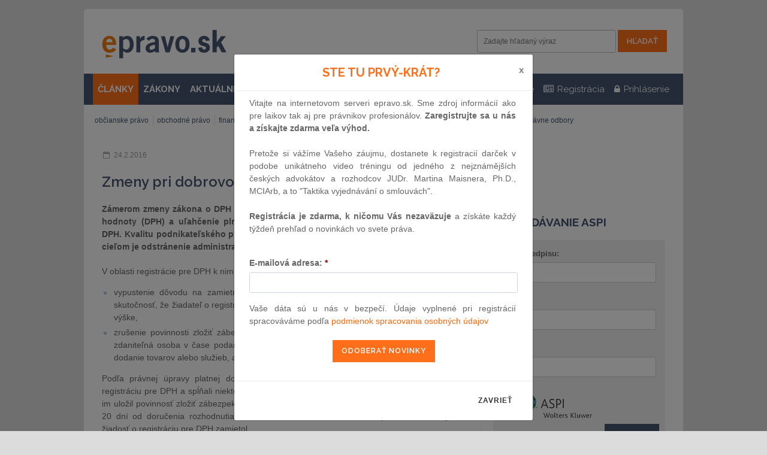

--- FILE ---
content_type: text/html; charset=UTF-8
request_url: https://www.epravo.sk/top/clanky/zmeny-pri-dobrovolnej-registracii-dph-3228.html
body_size: 10974
content:
<!DOCTYPE html>
<html xmlns="http://www.w3.org/1999/xhtml" xml:lang="sk" lang="sk">
    <head>
        <meta http-equiv="Content-Type" content="text/html; charset=utf-8" />
        <title>Zmeny pri dobrovoľnej registrácií DPH - epravo.sk</title>
        <meta name="verify-v1" content="81Cq+pp/gw1piJtvZtfRpX7W5UDiRiyP25ysunoYyYA=" />
        <meta name="googlebot" content="index,follow,snippet,archive" />
        <meta name="robots" content="index,follow" />
        <meta name="viewport" content="width=device-width"/>
                <meta name="description" content="Váš sprievodca pre právo a podnikanie (Zbierka zákonov, judikatura, právo, zákony, články, poradny, diskuse, zoznam advokátov, judikatúra)" />
		
        <meta name="twitter:card" content="summary">
        <meta name="twitter:site" content="EPRAVO.SK">
        <meta name="twitter:title" content="Zmeny pri dobrovoľnej registrácií DPH - epravo.sk">

        <meta property="og:title" content="Zmeny pri dobrovoľnej registrácií DPH - epravo.sk">
        <meta property="og:locale" content="sk_SK">
        <meta property="og:type" content="website">
        <meta property="og:url" content="https://www.epravo.sk/top/clanky/zmeny-pri-dobrovolnej-registracii-dph-3228.html">

        <link href="https://www.epravo.sk/_dataPublic/img/favicon.ico" type="image/png" rel="shortcut icon" />
        <script src="https://www.epravo.sk/_dataPublic/js/jquery-2.2.4.min.js" ></script>
        <script src="https://www.epravo.sk/_dataPublic/js/jquery.simplyscroll.min.js" ></script>
        <script src="https://www.epravo.sk/_dataPublic/js/gmap3.js" ></script>
        <script src="https://www.epravo.sk/_dataPublic/js/easySlider1.7.js" ></script>
        <script src="https://www.epravo.sk/_dataPublic/js/jquery.cookiebar.js" ></script>

        <script src="https://www.epravo.sk/_dataPublic/js/bootstrap/bootstrap.min.js" ></script>
        <script src="https://www.epravo.sk/_dataPublic/js/jquery-ui-1.10.4.custom.min.js" ></script>
            <script src="https://www.epravo.sk/_dataPublic/js/slick/slick.min.js" ></script>
        <script src="https://www.epravo.sk/_dataPublic/js/jquery_action.js?v=20170212" ></script>

        <link rel="canonical" href="https://www.epravo.sk/top/clanky/zmeny-pri-dobrovolnej-registracii-dph-3228.html" />

        <link rel="stylesheet" type="text/css" href="https://www.epravo.sk/_dataPublic/css/jquery.simplyscroll.css?v=20161209" />
        <link rel="stylesheet" type="text/css" media="print" href="https://www.epravo.sk/_dataPublic/css/print.css?v=20161209" />
        <link rel="stylesheet" type="text/css" href="https://www.epravo.sk/_dataPublic/css/jquery-ui-1.10.4.custom.css?v=20161209" />
        <link rel="stylesheet" type="text/css" href="https://www.epravo.sk/_dataPublic/css/font-awesome/css/font-awesome.min.css?v=20161209" />
        <link rel="stylesheet" type="text/css" href="https://www.epravo.sk/_dataPublic/css/bootstrap/bootstrap.min.css?v=20161209" />
        <link rel="stylesheet" type="text/css" href="https://www.epravo.sk/_dataPublic/js/slick/slick.css?v=20161209" />
        <link rel="stylesheet" type="text/css" href="https://www.epravo.sk/_dataPublic/js/slick/slick-theme.css?v=20161209" />
        <link rel="stylesheet" type="text/css" href="https://www.epravo.sk/_dataPublic/css/style.css?v=1658755704" />
        <link href="https://fonts.googleapis.com/css?family=Raleway:400,400i,600,700&subset=latin-ext" rel="stylesheet">


        <link rel="stylesheet" type="text/css" media="screen" href="https://www.epravo.sk/_dataPublic/css/jquery.cookiebar.css?v=20161209" />
        
        <!-- Google tag (gtag.js) -->
        <script async src="https://www.googletagmanager.com/gtag/js?id=G-QF860HTZS2"></script>
        <script>
            window.dataLayer = window.dataLayer || [];
            function gtag(){dataLayer.push(arguments);}
            gtag('js', new Date());

            gtag('config', 'G-QF860HTZS2');
        </script>
        
    </head>
    <body id="top">
        <div id="layout">
                            
                                    <div class="wrap">
                        
                        <div id="main-banner"><script src="https://cdn.performax.cz/px2/flexo.js?1" async></script>
      <div id="PX_31385_525335122128712"></div>
      <script>
          window.px2 = window.px2 || { conf: {},queue: [] };
          px2.queue.push(function () {
              px2.render({
                  slot: {
                      id: 31385
                  },
                  elem: "PX_31385_525335122128712"
              })
          });
      </script></div><!-- #main-banner -->
                        <div class="container" id="header">
                            <div class="row header-first">

                                                                    <h1 class="main-hp col-sm-3 col-xs-8"><a id="logo" href="https://www.epravo.sk/" title="EPRAVO.SK - Váš sprievodca právom - Zbierka zákonov, judikatúra, právo">
                                            <span>epravo.sk</span>
                                        </a></h1>
                                


                                <button type="button" class="navbar-toggle collapsed" data-toggle="collapse" data-target=".respons-collapse" aria-expanded="false">
                                    <span class="sr-only">Menu</span>
                                    <span class="icon-bar"></span>
                                    <span class="icon-bar"></span>
                                    <span class="icon-bar"></span>
                                </button>

                                                                    <div id="search-container" class="respons-collapse collapse col-xs-12 col-sm-5 col-sm-offset-4">
                                        <form id="cse-search-box" method="get" action="https://www.epravo.sk/vyhladavanie/">
                                            <input name="cx" value="000018779030384837123:njbsbcx_zsu" type="hidden" />
                                            <input name="cof" value="FORID:11" type="hidden" />
                                            <input type="hidden" name="sort" value="date:d" />
                                            <label for="search">Vyhľadávanie:</label>
                                            <input id="search" class="text-input" name="q" type="text"  value="" placeholder="Zadajte hľadaný výraz" />
                                            <input name="sa" class="btn-primary submit" type="submit" value="Hľadať" />
                                        </form><!-- #cse-search-box -->
                                    </div><!-- .col-xs-6 -->
                                                            </div>

                                <div id="top-menu" class="respons-collapse collapse row header-second">

                                        <div id="login-box" class="box bordered login_form_cov" style="position: absolute; display:none">
                                            <a id="close-login-box" href="javascript:">
                                                <i class="fa fa-times" aria-hidden="true"></i>
                                            </a>
                                            <div class="content">
                                                <form id="login" method="post" action="/"><fieldset><div><label for="username">E-mail alebo uživateľské meno:</label><input id="username" name="authenticatorUser" class="text" type="text"
                               value="E-mail alebo uživateľské meno"
                               onfocus="if (this.value == 'E-mail alebo uživateľské meno') this.value = '';"
                               onblur="if (this.value == '') this.value = 'E-mail alebo uživateľské meno';" /></div><div><label for="password">Heslo:</label><input id="password" name="authenticatorPassword" class="text" type="password" value="Heslo"
                               onfocus="if (this.value == 'Heslo') this.value = '';"
                               onblur="if (this.value == '') this.value = 'Heslo';" /></div></fieldset><fieldset class="submit"><a href="https://www.epravo.sk/registracia/" class="invert" title="Registrácia nového užívateľa">Registrácia nového užívateľa</a><input class="submit" type="submit" name="authenticatorLogIn" value="Prihlásiť" /><a href="https://www.epravo.sk/zabudnute-heslo/" class="invert" title="Zabudnuté heslo">Zabudnuté heslo</a></fieldset></form><!-- #login -->
                                            </div>
                                        </div>

                                        <ul id="main-menu" class="col-sm-9 col-md-7 top-menu"><li class="active" data-menu-id="13"><a href="https://www.epravo.sk/top/clanky/" title="" class="articles-link">ČLÁNKY</a></li><li data-menu-id="14"><a href="https://www.epravo.sk/top/zakony/zbierka-zakonov/" title="">ZÁKONY</a></li><li data-menu-id="141"><a href="https://www.epravo.sk/top/aktualne/" title="">AKTUÁLNE</a></li></ul>
                                        <ul id="first-menu" class="col-sm-3 col-md-5 top-menu"><li class="" data-menu-id="168"><a href="https://www.epravo.sk/top/adresar/advokati/" title="Adresáre"><i class="fa fa-th-list" aria-hidden="true"></i> <span class="hidden-sm">Adresáre</span></a></li><li class="" data-menu-id="82"><a href="https://www.epravo.sk/registracia/" title="Registrácia"><i class="fa fa-newspaper-o" aria-hidden="true"></i> <span class="hidden-sm">Registrácia</span></a></li><li><a id="toggle-login" href="#" title="Uživateľské prihlásenie"  class="login-link"><i class="fa fa-lock" aria-hidden="true"></i><span class="hidden-sm"> Prihlásenie</span></a></li></ul>
                                </div>
                                                                    <ul id="main-submenu" class="respons-collapse collapse row menu-h menu-item-13" data-parent-id=""><li ><a href="https://www.epravo.sk/top/clanky/obcianske-pravo/" title="">občianske právo</a></li><li ><a href="https://www.epravo.sk/top/clanky/obchodne-pravo/" title="">obchodné právo</a></li><li ><a href="https://www.epravo.sk/top/clanky/financne-pravo/" title="">finančné právo</a></li><li ><a href="https://www.epravo.sk/top/clanky/spravne-pravo/" title="">správne právo</a></li><li ><a href="https://www.epravo.sk/top/clanky/pracovne-pravo/" title="">pracovné právo</a></li><li ><a href="https://www.epravo.sk/top/clanky/trestne-pravo/" title="">trestné právo</a></li><li ><a href="https://www.epravo.sk/top/clanky/europske-pravo/" title="">európske právo</a></li><li ><a href="https://www.epravo.sk/top/clanky/ostatne-pravne-odbory/" title="">ostatné právne odbory</a></li></ul>
                                
                        </div><!-- #header -->

                        <div class="container" id="page" >
                            <div class="col-xs-12 col-md-8" id="left">

                    
        
        <div class="article article-detail"><div><div class="row article-miniheader"><div class="col-sm-6 datum"><span class="datum">24.2.2016</span></div><div class="col-sm-6 text-sm-right"><span class="article-documentid">ID: 3228</span><span class="article-disclaimer" title="Vezmite, prosíme, na vedomie, že text článku zodpovedá platnej právnej úprave ku dňu publikácie." data-toggle="tooltip" data-placement="bottom">upozornenie pre užívateľov</span></div></div><h1>Zmeny pri dobrovoľnej registrácií DPH</h1><p class="DocumentAnnotation">Zámerom zmeny zákona o DPH je zlepšenie podmienok pri registrácii pre daň z pridanej hodnoty (DPH) a uľahčenie plnenia daňových povinností osobám, ktoré sú platiteľmi DPH. Kvalitu podnikateľského prostredia v oblasti DPH by mali zlepšiť opatrenia, ktorých cieľom je odstránenie administratívnych prekážok podnikania.</p><div class="clear"></div><div class="DocumentBody" ><div id="WYSIWYGContentBody"><p>V oblasti registrácie pre DPH k nim patria:</p>
<ul>
<li>vypustenie dôvodu na zamietnutie žiadosti o dobrovoľnú registráciu pre DPH, ktorým je skutočnosť, že žiadateľ o registráciu pre daň nezložil zábezpeku na daň v stanovenej lehote a výške,</li>
<li>zrušenie povinnosti zložiť zábezpeku na daň pri registrácii za platiteľa DPH v prípade, že zdaniteľná osoba v čase podania žiadosti o dobrovoľnú registráciu pre DPH neuskutočňuje dodanie tovarov alebo služieb, ale vykonáva len prípravnú činnosť na podnikanie.</li></ul>
<p>Podľa právnej úpravy platnej do 31.12.2015, ak podnikatelia, požiadali o tzv. dobrovoľnú registráciu pre DPH a spĺňali niektorú z podmienok na uloženie zábezpeky na daň, daňový úrad im uložil povinnosť zložiť zábezpeku na daň. Ak zábezpeka na daň nebola v zákonnej lehote do 20 dní od doručenia rozhodnutia zložená alebo bola zložená v nižšej čiastke, daňový úrad žiadosť o registráciu pre DPH zamietol.</p>
<p>Podľa zákona o DPH s účinnosťou od 1.1.2016 nezaplatenie zábezpeky na daň v zákonom stanovenej lehote alebo v nižšej čiastke v prípade dobrovoľnej registrácie pre daň nie je dôvodom na zamietnutie žiadosti o registráciu pre DPH. Novela zjednocuje prístup k registrácii pre DPH pre zdaniteľné osoby, ktoré dosiahli obrat 49 790 eur za najviac 12 predchádzajúcich po sebe nasledujúcich kalendárnych mesiacov pre povinnú registráciu pre daň a pre zdaniteľné osoby, ktoré požiadali o registráciu pre daň dobrovoľne. Uvedenou zmenou sa zmierňujú negatívne dôsledky týkajúce sa registrácie zdaniteľných osôb, ktoré požiadali o dobrovoľnú registráciu pre DPH. Nezloženú zábezpeku na daň bude správca dane vymáhať.</p>
<p>Zároveň s účinnosťou od januára sa vypúšťa povinnosť zložiť zábezpeku na daň z dôvodu, že žiadateľ o registráciu pre daň sa zatiaľ len pripravuje na podnikanie. Podnikatelia, ktorí budú žiadať o dobrovoľnú registráciu pre daň a ktorí v čase podania žiadosti o registráciu pre daň nebudú uskutočňovať dodanie tovarov alebo služieb, ale budú vykonávať len prípravnú činnosť na podnikanie, nebudú povinní z tohto dôvodu zaplatiť zábezpeku na daň, ak žiadosť o registráciu pre DPH bola podaná po 1.1.2016.</p>
<p>Nové podmienky ohľadom žiadosti o dobrovoľnú registráciu pre daň sa aplikujú až na žiadosti, ktoré boli podané po 1.1.2016. Pri žiadostiach podaných do 31.12.2015 sa postupuje podľa zákona o DPH v znení účinnom do 31.12.2015.</p>
<p>Zdroj: TS FS</p>
<p>© EPRAVO.SK – Zbierka zákonov, judikatúra, právo | <a href="http://www.epravo.sk">www.epravo.sk</a><br /></p></div></div><br /><div class="row article-footer"><div class="col-xs-12 col-sm-9 autor"><span class="autor">Autor: TS FS</span></div><div class="col-xs-12 col-sm-3 datum"><span class="datum">24.2.2016</span></div><div class="col-xs-12 article-footer-misc"><div class="mail"><span><a href="https://www.epravo.sk/top/clanky/zmeny-pri-dobrovolnej-registracii-dph-3228.html?mail">pošli e-mailom</a></span></div><div class="tisk"><span><a href="javascript:window.print();">vytlač článok</a></span></div></div></div><div id="fb-root"></div><script>
                            (function(d, s, id) {
                                var js, fjs = d.getElementsByTagName(s)[0];
                                if (d.getElementById(id)) return;
                                js = d.createElement(s); js.id = id;
                                js.src = "//connect.facebook.net/sk_SK/all.js#xfbml=1";
                                fjs.parentNode.insertBefore(js, fjs);
                            }(document, 'script', 'facebook-jssdk'));
                            </script><ul class="social"><li><a href="https://twitter.com/share" class="twitter-share-button" data-text="Zmeny pri dobrovoľnej registrácií DPH" data-via="EPRAVO.SK" data-lang="sk">Tweet</a><script>!function(d,s,id){ var js,fjs=d.getElementsByTagName(s)[0],p=/^http:/.test(d.location)?'http':'https';if(!d.getElementById(id)){ js=d.createElement(s);js.id=id;js.src=p+'://platform.twitter.com/widgets.js';fjs.parentNode.insertBefore(js,fjs); } }(document, 'script', 'twitter-wjs');</script></li><li><div class="fb-like" data-href="https://www.epravo.sk/top/clanky/zmeny-pri-dobrovolnej-registracii-dph-3228.html" data-width="450" data-layout="button_count" data-show-faces="false" data-send="false"></div></li></ul></div></div><div class="box linkbox articles-related"><h2>Ďalšie články:</h2><ul class="menu-v"><li><a href="https://www.epravo.sk/top/clanky/jednotna-mena-rada-sa-dohodla-na-pozicii-k-digitalnemu-euru-a-k-posilneniu-ulohy-hotovosti-6586.html" title="Jednotná mena: Rada sa dohodla na pozícii k digitálnemu euru a k posilneniu úlohy hotovosti ">Jednotná mena: Rada sa dohodla na pozícii k digitálnemu euru a k posilneniu úlohy hotovosti </a></li><li><a href="https://www.epravo.sk/top/clanky/unia-uspor-a-investicii-rada-sa-dohodla-na-pozicii-k-oziveniu-sekuritizacneho-trhu-eu-6583.html" title="Únia úspor a investícií: Rada sa dohodla na pozícii k oživeniu sekuritizačného trhu EÚ ">Únia úspor a investícií: Rada sa dohodla na pozícii k oživeniu sekuritizačného trhu EÚ </a></li><li><a href="https://www.epravo.sk/top/clanky/index-danovej-spolahlivosti-od-roku-2026-prinasa-rozsirene-benefity-pre-spolahlivych-podnikatelov-6579.html" title="Index daňovej spoľahlivosti od roku 2026 prináša rozšírené benefity pre spoľahlivých podnikateľov">Index daňovej spoľahlivosti od roku 2026 prináša rozšírené benefity pre spoľahlivých podnikateľov</a></li><li><a href="https://www.epravo.sk/top/clanky/etf-po-roku-bez-dane-6565.html" title="ETF po roku bez dane?">ETF po roku bez dane?</a></li><li><a href="https://www.epravo.sk/top/clanky/psd3-a-digitalne-platformy-koniec-vynimky-pre-komercnych-agentov-6563.html" title="PSD3 a digitálne platformy: koniec výnimky pre komerčných agentov?">PSD3 a digitálne platformy: koniec výnimky pre komerčných agentov?</a></li><li><a href="https://www.epravo.sk/top/clanky/dokazovanie-v-danovom-konani-6562.html" title="Dokazovanie v daňovom konaní">Dokazovanie v daňovom konaní</a></li><li><a href="https://www.epravo.sk/top/clanky/platobne-sluzby-rada-a-parlament-sa-dohodli-na-zintenzivneni-boja-proti-podvodom-a-na-zvyseni-transparentnosti-6558.html" title="Platobné služby: Rada a Parlament sa dohodli na zintenzívnení boja proti podvodom a na zvýšení transparentnosti">Platobné služby: Rada a Parlament sa dohodli na zintenzívnení boja proti podvodom a na zvýšení transparentnosti</a></li><li><a href="https://www.epravo.sk/top/clanky/financna-sprava-spustila-pilot-qr-platieb-podnikatelia-sa-este-mzu-zapojit-6547.html" title="Finančná správa spustila pilot QR platieb: podnikatelia sa ešte môžu zapojiť">Finančná správa spustila pilot QR platieb: podnikatelia sa ešte môžu zapojiť</a></li><li><a href="https://www.epravo.sk/top/clanky/danova-amnestia-zaplatte-v-spravnom-case-a-stat-vam-odpusti-pokuty-aj-uroky-6554.html" title="Daňová amnestia: zaplaťte v správnom čase a štát vám odpustí pokuty aj úroky">Daňová amnestia: zaplaťte v správnom čase a štát vám odpustí pokuty aj úroky</a></li><li><a href="https://www.epravo.sk/top/clanky/danova-amnestia-generalny-danovy-pardon-6517.html" title="Daňová amnestia – generálny daňový pardon">Daňová amnestia – generálny daňový pardon</a></li><li><a href="https://www.epravo.sk/top/clanky/chaos-v-zdanovani-investicii-a-jeho-dopad-na-kapitalovy-trh-6502.html" title="Chaos v zdaňovaní investícií a jeho dopad na kapitálový trh">Chaos v zdaňovaní investícií a jeho dopad na kapitálový trh</a></li></ul></div>
        
		 			<div class="banner hidden-xs"><script src="https://cdn.performax.cz/px2/flexo.js?1" async></script>
      <div id="PX_31382_86292672272245"></div>
      <script>
          window.px2 = window.px2 || { conf: {},queue: [] };
          px2.queue.push(function () {
              px2.render({
                  slot: {
                      id: 31382
                  },
                  elem: "PX_31382_86292672272245"
              })
          });
      </script></div>
		    
    </div><!-- #left -->


                                                            <div class="col-xs-12 col-md-4" id="right">
                                    
<div class="banner"><!-- iBILLBOARD Ad Server one2many Pozice: go.cz.bbelements.com epravo SK(20106) / HP + Ostatní Klonováno z sekce 20056.1(1) / Square(1) / 15 Square horní 300x300(15)-->
<!-- HowTo: Place this code into the html page where the ad should appear. -->
<div id='bmone2n-20106.1.1.15'>
<noscript><div style='display:inline'><a href='https://go.eu.bbelements.com/please/redirect/20106/1/1/15/'><img src='https://go.eu.bbelements.com/please/showit/20106/1/1/15/?typkodu=img' style='border-width:0' alt='' /></a></div></noscript>
</div></div>



<div class="banner"><script src="https://cdn.performax.cz/px2/flexo.js?1" async></script>
      <div id="PX_31376_905829082627340"></div>
      <script>
          window.px2 = window.px2 || { conf: {},queue: [] };
          px2.queue.push(function () {
              px2.render({
                  slot: {
                      id: 31376
                  },
                  elem: "PX_31376_905829082627340"
              })
          });
      </script></div>



<div class="box" id="aspicov">
    <h2>Vyhľadávanie ASPI</h2>
    <form id="AspiSearch" method="get" action="https://www.epravo.sk/vyhladavanie-v-aspi/">
                            <div>
                                <input type="hidden" value="1" name="Section" />
                                <input type="hidden" value="1" name="recstart" />
                                <input type="hidden" value="50" name="reclimit" />
                                <div class="form-group">
                                    <label for="frm-aspi-Cislo">Číslo predpisu:</label>
									<input type="text" id="frm-aspi-Cislo" class="form-control" value="" name="Cislo" />
                                </div>
                                <div class="form-group">
                                    <label for="frm-aspi-Nazev">Názov:</label>
									<input type="text" id="frm-aspi-Nazev" class="form-control" value="" name="Nazev" />
                                </div>
                                <div class="form-group">
                                    <label for="frm-aspi-Text">Text:</label>
									<input type="text" id="frm-aspi-Text" class="form-control" value="" name="Text" />
                                </div>
                                <input type="hidden" name="test" value="1" >
                                <div class="aspi-logo">
                                    <img src="https://www.epravo.sk/_dataPublic/img/aspi.png" alt="ASPI" />
                                </div>
                                <div class="text-right">
									<input class="btn-secondary odeslat" type="submit" value="Odoslať" name="Odeslat" />
                                </div>
                            </div>
                        </form>
</div>

    <div class="box">
        <h2>
            <a href="https://www.epravo.sk/top/clanky/" title="Najčítanejšie články EPRAVO.SK">Najčítanejšie články</a>
        </h2>
        <div class="content"><h3><a href="https://www.epravo.sk/top/clanky/zamestnavatelia-pozor-nove-sumy-stravneho-ucinne-od-1-decembra-2025-6542.html" title="Zamestnávatelia pozor! Nové sumy stravného účinné od 1. decembra 2025">Zamestnávatelia pozor! Nové sumy stravného účinné od 1. decembra 2025</a></h3><p>Oznámením Ministerstva práce, sociálnych vecí a rodiny SR č. 280/2025 Z. z. sa s účinnosťou od 01.12.2025 menia sumy stravného pri tuzemských pracovných cestách, od ktorých sa následne...</p><h3><a href="https://www.epravo.sk/top/clanky/ked-sa-byt-meni-na-kancelariu-bozp-pri-vykone-teleprace-6551.html" title="Keď sa byt mení na kanceláriu - BOZP pri výkone telepráce">Keď sa byt mení na kanceláriu - BOZP pri výkone telepráce</a></h3><p>Článok odhaľuje, čo v praxi znamená, keď sa súkromné prostredie mení na miesto výkonu práce. Prináša všetky potrebné odpovede na jednom mieste, a to na také otázky, ktoré môžu...</p><h3><a href="https://www.epravo.sk/top/clanky/danova-amnestia-zaplatte-v-spravnom-case-a-stat-vam-odpusti-pokuty-aj-uroky-6554.html" title="Daňová amnestia: zaplaťte v správnom čase a štát vám odpustí pokuty aj úroky">Daňová amnestia: zaplaťte v správnom čase a štát vám odpustí pokuty aj úroky</a></h3><p>Od januára 2026 štartuje daňová amnestia, ktorá umožní daňovníkom zbaviť sa dlhov voči štátu bez pokút a úrokov z omeškania. Cieľom je pomôcť tým, ktorí majú daňové nedoplatky...</p><h3><a href="https://www.epravo.sk/top/clanky/etf-po-roku-bez-dane-6565.html" title="ETF po roku bez dane?">ETF po roku bez dane?</a></h3><p>Oslobodenie zisku z predaja ETF po roku držania sa u nás stalo témou, ktorá sa pravidelne vracia. Namiesto mýtov a poloprávd ponúkame jeden pragmatický rámec: pri ETF rozhoduje...</p><h3><a href="https://www.epravo.sk/top/clanky/ochrana-spotrebitela-rada-schvalila-aktualizovanu-smernicu-o-alternativnom-rieseni-sporov-6549.html" title="Ochrana spotrebiteľa: Rada schválila aktualizovanú smernicu o alternatívnom riešení sporov">Ochrana spotrebiteľa: Rada schválila aktualizovanú smernicu o alternatívnom riešení sporov</a></h3><p>Rada s konečnou platnosťou schválila smernicu, ktorou sa aktualizuje, zjednodušuje a posilňuje existujúci rámec alternatívneho riešenia sporov (ARS). ARS sa vzťahuje na metódy riešenia...</p><h3><a href="https://www.epravo.sk/top/clanky/rada-prijala-novy-pravny-predpis-eu-na-urychlenie-vybavovania-cezhranicnych-staznosti-tykajucich-sa-ochrany-udajov-6548.html" title="Rada prijala nový právny predpis EÚ na urýchlenie vybavovania cezhraničných sťažností týkajúcich sa ochrany údajov">Rada prijala nový právny predpis EÚ na urýchlenie vybavovania cezhraničných sťažností týkajúcich sa ochrany údajov</a></h3><p>Rada dnes prijala nové pravidlá na zlepšenie spolupráce medzi vnútroštátnymi orgánmi pre ochranu údajov pri presadzovaní všeobecného nariadenia o ochrane údajov s cieľom urýchliť...</p><h3><a href="https://www.epravo.sk/top/clanky/ministerstvo-spravodlivosti-pokracuje-v-projektoch-zameranych-na-podporu-lahsieho-zaclenenia-odsudenych-do-spolocnosti-6546.html" title="Ministerstvo spravodlivosti pokračuje v projektoch zameraných na podporu ľahšieho začlenenia odsúdených do spoločnosti">Ministerstvo spravodlivosti pokračuje v projektoch zameraných na podporu ľahšieho začlenenia odsúdených do spoločnosti</a></h3><p>Projekt Šanca na návrat 2 nadväzuje na úspešný projekt Šanca na návrat, ktorý v roku 2024 získal prestížne ocenenie Európskej asociácie pre trestnú politiku. Jeho pokračovanie...</p><h3><a href="https://www.epravo.sk/top/clanky/odvolanie-darovania-domahanie-sa-vratenia-daru-ak-je-obdarovanym-pravnicka-osoba-6570.html" title="Odvolanie darovania: Domáhanie sa vrátenia daru, ak je obdarovaným právnická osoba">Odvolanie darovania: Domáhanie sa vrátenia daru, ak je obdarovaným právnická osoba</a></h3><p>Podľa ust. § 630 zákona č. 40/1964 Zb. Občiansky zákonník v znení neskorších predpisov (Občiansky zákonník) sa darca môže domáhať vrátenia daru, ak sa obdarovaný správa k nemu...</p><h3><a href="https://www.epravo.sk/top/clanky/udalosti-uplynuleho-tyzdna-6552.html" title="Udalosti uplynulého týždňa">Udalosti uplynulého týždňa</a></h3><p>Vláda obnovuje v Trestnom zákone pravidlo „trikrát a dosť“ | EK začala právne konanie voči Slovensku pre novelu ústavy | Obecné polície čakajú rozšírené právomoci a kompetencie |...</p><h3><a href="https://www.epravo.sk/top/clanky/dokazovanie-v-danovom-konani-6562.html" title="Dokazovanie v daňovom konaní">Dokazovanie v daňovom konaní</a></h3><p>Dokazovanie je procesný postup, na základe ktorého správca dane získa poznatky a informácie o všetkých skutočnostiach dôležitých pre správne a objektívne rozhodnutie. V daňovom konaní...</p></div>
    </div><!-- .box3 -->

<div class="banner"><script src="https://cdn.performax.cz/px2/flexo.js?1" async></script>
      <div id="PX_31379_896600818014758"></div>
      <script>
          window.px2 = window.px2 || { conf: {},queue: [] };
          px2.queue.push(function () {
              px2.render({
                  slot: {
                      id: 31379
                  },
                  elem: "PX_31379_896600818014758"
              })
          });
      </script></div>

<div class="box">
    <h2>Hľadanie v registroch</h2>
    <div class="content clearfix">
        <form id="find2" method="post" action="/">
            <div class="form-group">
                <input id="search2" class="text-input" type="text" name="vyhledavani" value="Hľadaný text alebo IČO" onclick="if(this.value=='Hľadaný text alebo IČO'){this.value='';};">
                <input id="submitForm" type="submit" value="Hľadať" class="btn-secondary submit">
            </div>
            <div class="row">
                <div class="col-sm-12">
                    <div class="form-group">
                        <div class="radio" style="margin-top: 0;">
                            <label for="search21">
                                <input type="radio" id="search21" name="hledej_kde" value="obchodny_register_firma" checked="checked">
                                Obchodný register podľa firmy
                            </label>
                        </div>
                        <div class="radio">
                            <label for="search22">
                            <input type="radio" id="search22" name="hledej_kde" value="obchodny_register_ico">
                                Obchodný register podľa IČO
                            </label>
                        </div>
                        <div class="radio">
                            <label for="search23">
                            <input type="radio" id="search23" name="hledej_kde" value="obchodny_register_prijmeni">
                                Obchodný register podľa mena
                            </label>
                        </div>
                        <div class="radio">
                            <label for="search24">
                                <input type="radio" id="search24" name="hledej_kde" value="register_upadcov_firma">
                                Register úpadcov podľa firmy
                            </label>
                        </div>
                        <div class="radio">
                            <label for="search25">
                                <input type="radio" id="search25" name="hledej_kde" value="register_upadcov_ico">
                                Register úpadcov podľa IČO
                            </label>
                        </div>
                    </div>
                </div>
            </div>
        </form><!-- #login -->
    </div>
</div><!-- .box -->






                                </div><!-- #right -->
                                                        
                            <div id="skyscraper-l"><!-- iBILLBOARD Ad Server one2many Pozice: go.cz.bbelements.com epravo SK(20106) / HP + Ostatní Klonováno z sekce 20056.1(1) / Skyscraper levý(1) / Skyscraper levý 120x600(32)-->
<!-- HowTo: Place this code into the html page where the ad should appear. -->
<div id='bmone2n-20106.1.1.32'>
<noscript><div style='display:inline'><a href='https://go.eu.bbelements.com/please/redirect/20106/1/1/32/'><img src='https://go.eu.bbelements.com/please/showit/20106/1/1/32/?typkodu=img' style='border-width:0' alt='' /></a></div></noscript>
</div></div><!-- #skyscraper-l -->
                            <div id="skyscraper-r"><!-- iBILLBOARD Ad Server one2many Pozice: go.cz.bbelements.com epravo SK(20106) / HP + Ostatní Klonováno z sekce 20056.1(1) / Skyscraper pravý(1) / Skyscraper pravý 120x600(33)-->
<!-- HowTo: Place this code into the html page where the ad should appear. -->
<div id='bmone2n-20106.1.1.33'>
<noscript><div style='display:inline'><a href='https://go.eu.bbelements.com/please/redirect/20106/1/1/33/'><img src='https://go.eu.bbelements.com/please/showit/20106/1/1/33/?typkodu=img' style='border-width:0' alt='' /></a></div></noscript>
</div></div><!-- #skyscraper-r -->
                        
                        </div><!-- #page -->
                    </div><!-- .wrap -->

                    <div id="footer">
                        <div class="wrap">
                            <ul id="footer-menu" class="menu-h"><li><a href="https://www.epravo.sk/paticka/mapa-serveru/" title="">mapa serveru</a></li><li><a href="https://www.epravo.sk/paticka/o-nas/" title="">o nás</a></li><li><a href="https://www.epravo.sk/paticka/reklama/" title="">reklama</a></li><li><a href="https://www.epravo.sk/paticka/podmienky-prevadzky/" title="">podmienky prevádzky</a></li><li><a href="https://www.epravo.sk/paticka/kontakty/" title="">kontakty</a></li><li><a href="https://www.epravo.sk/paticka/publikacne-podmienky/" title="">publikačné podmienky</a></li><li><a href="https://www.epravo.sk/paticka/faq/" title="">FAQ</a></li><li><a href="https://www.epravo.sk/paticka/ochrana-osobnych-udajov-gdpr/" title="">Ochrana osobných údajov - GDPR</a></li></ul><br class="clear" />

                            <div class="container-fluid" id="social">
                                <ul class="menu-h">
                                    <li>
                                        <a href="http://www.facebook.com/epravo.sk" target="_blank" title="epravo.sk na facebooku"><i class="fa fa-facebook-square" aria-hidden="true"></i></a>
                                    </li>
                                    <li>
                                        <a href="http://www.youtube.com/user/EPRAVO" target="_blank" title="epravo.cz na YouTube"><i class="fa fa-youtube-square" aria-hidden="true"></i></a>
                                    </li>

                                </ul>
                            </div><!-- #social -->


                            <div class="container-fluid rss">
                                <a href="https://www.epravo.sk/rss.php" title="RSS články">Články</a>
                                <a href="https://www.epravo.sk/rss.php?zakony" title="RSS zákony">Zákony</a>

                            </div>

                            <div class="container-fluid footer-p1">
                                &copy; EPRAVO Group, s.r.o. 1999-2026, ISSN 2644-5328
                                <span id="develop">&nbsp;&nbsp;&nbsp;&nbsp;
                                    developed by
                                    <a href="http://www.actimmy.cz" target="_blank">
                                        <b>Actimmy</b>
                                    </a>
                                </span>
                            </div>

                            <div class="container-fluid footer-p2">
                                Prevádzkovateľom servera je EPRAVO Group, s.r.o. so sídlom Zámocká 3, 811 09 Bratislava, Slovenská republika, IČO: 35889993, zapísaná v obchodnom registri vedenom Okresný súd Bratislava I. pod spisovou značkou 32124 / B
                            </div>

                            <div class="container-fluid footer-p2">
                                Automatické vyťažovanie textov a dát z tejto internetovej stránky v zmysle čl. 4 smernice 2019/790/EU je bez súhlasu EPRAVO Group, s.r.o. zakázané.
                            </div>

                        </div><!-- .wrap -->
                    </div><!-- #footer -->
                    
                   
                    <!-- iBILLBOARD Ad Server one2many code -->
<!-- HowTo: All the ad codes must be above this code! -->
<!-- HowTo: It is good idea to place this code just below the last ad code. -->
<script type='text/javascript' charset='utf-8' src='https://go.eu.bbelements.com/bb/bb_one2n.js'></script>
<script type='text/javascript'>/* <![CDATA[ */ 
bmone2n.addPosition('20106.1.1.28','');
bmone2n.addPosition('20106.1.1.1','');
bmone2n.addPosition('20106.1.1.29','');
bmone2n.addPosition('20106.1.1.30','');
bmone2n.addPosition('20106.1.1.31','');
bmone2n.addPosition('20106.1.1.32','');
bmone2n.addPosition('20106.1.1.33','');
bmone2n.addPosition('20106.1.1.15','');
bmone2n.getAd('go.eu.bbelements.com','',''+(typeof(bburlparam)=='string'?'&'+bburlparam:''),'utf-8');
/* ]]> */</script>
<div id='bmone2t-20106.1.1.28' style='display:none'><script type='text/javascript'>/* <![CDATA[ */ bmone2n.makeAd('20106.1.1.28'); /* ]]> */</script></div>
<div id='bmone2t-20106.1.1.1' style='display:none'><script type='text/javascript'>/* <![CDATA[ */ bmone2n.makeAd('20106.1.1.1'); /* ]]> */</script></div>
<div id='bmone2t-20106.1.1.29' style='display:none'><script type='text/javascript'>/* <![CDATA[ */ bmone2n.makeAd('20106.1.1.29'); /* ]]> */</script></div>
<div id='bmone2t-20106.1.1.30' style='display:none'><script type='text/javascript'>/* <![CDATA[ */ bmone2n.makeAd('20106.1.1.30'); /* ]]> */</script></div>
<div id='bmone2t-20106.1.1.31' style='display:none'><script type='text/javascript'>/* <![CDATA[ */ bmone2n.makeAd('20106.1.1.31'); /* ]]> */</script></div>
<div id='bmone2t-20106.1.1.32' style='display:none'><script type='text/javascript'>/* <![CDATA[ */ bmone2n.makeAd('20106.1.1.32'); /* ]]> */</script></div>
<div id='bmone2t-20106.1.1.33' style='display:none'><script type='text/javascript'>/* <![CDATA[ */ bmone2n.makeAd('20106.1.1.33'); /* ]]> */</script></div>
<div id='bmone2t-20106.1.1.15' style='display:none'><script type='text/javascript'>/* <![CDATA[ */ bmone2n.makeAd('20106.1.1.15'); /* ]]> */</script></div>
<script type='text/javascript'>/* <![CDATA[ */ bmone2n.moveAd(); /* ]]> */</script>
                                    
        </div><!-- #layout -->

        <a href="#" class="back-to-top" style="display: inline;">
            <i class="fa fa-arrow-circle-up"></i>
        </a>

        <link rel="stylesheet" href="https://www.epravo.sk/_dataPublic/css/register_modal.css" />


<div class="custom-modal custom-fade" id="ModalNewsReg" tabindex="-1" role="dialog" aria-labelledby="myModalLabel" aria-hidden="true" style="z-index: 6000;">
    <div class="custom-modal-dialog">
        <div class="custom-modal-content">
            <div class="modal-header">
                <h4 class="modal-title text-center" id="myModalLabel">Ste tu prvý-krát?</h4>
                <button type="button" class="close" data-dismiss="modal" aria-hidden="true">x</button>
            </div>
            <div class="modal-body">


                <div class="col-xs-12 text-center">
                <p>Vitajte na internetovom serveri epravo.sk. Sme zdroj informácií ako pre laikov tak aj pre právnikov profesionálov. <strong> Zaregistrujte sa u nás a získajte zdarma veľa výhod.</strong></p>
                    <br /><p>Pretože si vážíme Vašeho záujmu, dostanete k registracií darček v podobe unikátneho video tréningu od jedného z nejznámějších českých advokátov a rozhodcov JUDr. Martina Maisnera, Ph.D., MCIArb, a to "Taktika vyjednávání o smlouvách".</p>
                    <br /><p><strong>Registrácia je zdarma, k ničomu Vás nezaväzuje</strong> a získáte každý týždeň prehľad o novinkách vo svete práva.</p>
                </div>
                <div class="clearfix"></div>
                <br />
                <form id="ModalNewsRegForm">
                    <div class="form-group col-xs-12">
                        <label for="mce-EMAIL" >E-mailová adresa: <span class="required">*</span></label>
                        <input type="email" value="" name="email" class="required email form-control" id="mce-EMAIL"/>
                        <input type="hidden" value="1" name="from-mnr" />
                    </div>
                    <div id="mnr-responses" class="clear col-xs-12">
                        <div class="response alert alert-warning text-danger" id="mnr-error-response" style="display:none"></div>
                        <div class="response alert alert-success text-success" id="mnr-success-response" style="display:none"></div>
                    </div>
                    <!-- real people should not fill this in and expect good things - do not remove this or risk form bot signups-->
                    <div style="position: absolute; left: -5000px;"><input type="text" name="ep_9e279011b21a23e1aed5e4868_cca4394bc9" value="" /></div>
                    <div class="col-xs-12"><p>Vaše dáta sú u nás v bezpečí. Údaje vyplnené pri registrácií spracováváme podľa <a href="https://www.epravo.sk/paticka/ochrana-osobnych-udajov-gdpr/" target="_blank">podmienok spracovania osobných údajov</a></p><br /></div>
                    <div class="form-group remove-bottom">
                        <div class="col-xs-12 text-center">
                            <input type="submit" value="Odoberať novinky" name="subscribe" id="mc-embedded-subscribe" class="btn btn-primary "/>
                        </div>
                    </div>
                    <div class="clearfix"></div>
                    <br />
                </form>

                <!--End mc_embed_signup-->
            </div>
            <div class="modal-footer remove-top">
                <button type="button" class="btn btn-default" data-dismiss="modal">zavrieť</button>
            </div>
        </div>
    </div>
</div>

    </body>
</html>


--- FILE ---
content_type: text/css
request_url: https://www.epravo.sk/_dataPublic/css/register_modal.css
body_size: 1599
content:
#ModalNewsReg .close {
    float: right;
    font-size: 1.5rem;
    font-weight: 700;
    line-height: 1.5;
    color: #000;
    text-shadow: 0 1px 0 #fff;
    opacity: .5;
}
#ModalNewsReg {
    font-size: 1.4rem;
}

#ModalNewsReg .close:hover, .close:focus {
    color: #000;
    text-decoration: none;
    opacity: .75;
}

#ModalNewsReg .close:not(:disabled):not(.disabled) {
    cursor: pointer;
}

#ModalNewsReg .button.close {
    padding: 0;
    background-color: transparent;
    border: 0;
    -webkit-appearance: none;
}


.modal-open #ModalNewsReg {
    overflow: hidden;
}

#ModalNewsReg.custom-modal {
    position: fixed;
    top: 10%;
    right: 0;
    bottom: 0;
    left: 0;
    z-index: 1050;
    display: none;
    overflow: hidden;
    outline: 0;
}

.modal-open #ModalNewsReg.custom-modal {
    overflow-x: hidden;
    overflow-y: auto;
}

#ModalNewsReg .custom-modal-dialog {
    position: relative;
    width: auto;
    margin: 0.5rem;
    pointer-events: none;
}

#ModalNewsReg.custom-modal.custom-fade .custom-modal-dialog {
    transition: -webkit-transform 0.3s ease-out;
    transition: transform 0.3s ease-out;
    transition: transform 0.3s ease-out, -webkit-transform 0.3s ease-out;
    /*-webkit-transform: translate(0, -25%);*/
    /*transform: translate(0, -25%);*/
}

@media screen and (prefers-reduced-motion: reduce) {
    #ModalNewsReg.custom-modal.custom-fade .custom-modal-dialog {
        transition: none;
    }
}

#ModalNewsReg.custom-modal.show .custom-modal-dialog {
    -webkit-transform: translate(0, 0);
    transform: translate(0, 0);
}

#ModalNewsReg .modal-dialog-centered {
    display: -ms-flexbox;
    display: flex;
    -ms-flex-align: center;
    align-items: center;
    min-height: calc(100% - (0.5rem * 2));
}

#ModalNewsReg .custom-modal-content {
    position: relative;
    display: -ms-flexbox;
    display: flex;
    -ms-flex-direction: column;
    flex-direction: column;
    width: 100%;
    pointer-events: auto;
    background-color: #fff;
    background-clip: padding-box;
    border: 1px solid rgba(0, 0, 0, 0.2);
    border-radius: 0.3rem;
    outline: 0;
}

.modal-backdrop #ModalNewsReg {
    position: fixed;
    top: 0;
    right: 0;
    bottom: 0;
    left: 0;
    z-index: 1040;
    background-color: #000;
}

#ModalNewsReg.modal-backdrop.custom-fade {
    opacity: 0;
}

#ModalNewsReg.modal-backdrop.show {
    opacity: 0.5;
}

#ModalNewsReg .modal-header {
    display: -ms-flexbox;
    display: flex;
    -ms-flex-align: start;
    align-items: flex-start;
    -ms-flex-pack: justify;
    justify-content: space-between;
    border-bottom: 1px solid #e9ecef;
    border-top-left-radius: 0.3rem;
    border-top-right-radius: 0.3rem;
}

#ModalNewsReg .modal-header .close {
    padding: 1rem;
    margin: -1rem -1rem -1rem -1rem;
}

#ModalNewsReg .modal-title {
    margin-bottom: 0;
    line-height: 1.5;
    font-weight: bold;
    color: #FF6F19;
    text-align: center;
    width: 100%;
    font-size: 2rem;
    text-transform: uppercase;
}



#ModalNewsReg .modal-body {
    position: relative;
    -ms-flex: 1 1 auto;
    flex: 1 1 auto;
    padding: 1rem;
}

#ModalNewsReg .modal-footer {
    display: -ms-flexbox;
    display: flex;
    -ms-flex-align: center;
    align-items: center;
    -ms-flex-pack: end;
    justify-content: flex-end;
    padding: 1rem;
    border-top: 1px solid #e9ecef;
}

#ModalNewsReg .modal-footer > :not(:first-child) {
    margin-left: .25rem;
}

#ModalNewsReg .modal-footer > :not(:last-child) {
    margin-right: .25rem;
}

#ModalNewsReg .modal-scrollbar-measure {
    position: absolute;
    top: -9999px;
    width: 50px;
    height: 50px;
    overflow: scroll;
}
#ModalNewsReg form {
    text-align: left;
}

@media (min-width: 576px) {
    #ModalNewsReg .custom-modal-dialog {
        max-width: 500px;
        margin: 1.75rem auto;
    }
    #ModalNewsReg .modal-dialog-centered {
        min-height: calc(100% - (1.75rem * 2));
    }
    #ModalNewsReg .modal-sm {
        max-width: 300px;
    }
}

@media (min-width: 992px) {
    #ModalNewsReg .modal-lg {
        max-width: 800px;
    }
}


#ModalNewsReg .form-control {
    display: block;
    width: 100%;
    padding: 0.375rem 0.75rem;
    line-height: 1.5;
    color: #495057;
    background-color: #fff;
    background-clip: padding-box;
    border: 1px solid #ced4da;
    border-radius: 0.25rem;
    transition: border-color 0.15s ease-in-out, box-shadow 0.15s ease-in-out;
}


#ModalNewsReg .form-control::-ms-expand {
    background-color: transparent;
    border: 0;
}

#ModalNewsReg .form-control:focus {
    color: #495057;
    background-color: #fff;
    border-color: #80bdff;
    outline: 0;
    box-shadow: 0 0 0 0.2rem rgba(0, 123, 255, 0.25);
}

#ModalNewsReg .form-control::-webkit-input-placeholder {
    color: #6c757d;
    opacity: 1;
}

#ModalNewsReg .form-control::-moz-placeholder {
    color: #6c757d;
    opacity: 1;
}

#ModalNewsReg .form-control:-ms-input-placeholder {
    color: #6c757d;
    opacity: 1;
}

#ModalNewsReg .form-control::-ms-input-placeholder {
    color: #6c757d;
    opacity: 1;
}

#ModalNewsReg .form-control::placeholder {
    color: #6c757d;
    opacity: 1;
}

#ModalNewsReg .form-control:disabled, .form-control[readonly] {
    background-color: #e9ecef;
    opacity: 1;
}

#ModalNewsReg select.form-control:not([size]):not([multiple]) {
    height: calc(2.25rem + 2px);
}

#ModalNewsReg select.form-control:focus::-ms-value {
    color: #495057;
    background-color: #fff;
}

#ModalNewsReg .form-control-file,
#ModalNewsReg .form-control-range {
    display: block;
    width: 100%;
}

/*
.btn {
    display: inline-block;
    font-weight: 400;
    text-align: center;
    white-space: nowrap;
    vertical-align: middle;
    -webkit-user-select: none;
    -moz-user-select: none;
    -ms-user-select: none;
    user-select: none;
    border: 1px solid transparent;
    padding: 0.375rem 0.75rem;
    font-size: 1rem;
    line-height: 1.5;
    border-radius: 0.25rem;
    transition: color 0.15s ease-in-out, background-color 0.15s ease-in-out, border-color 0.15s ease-in-out, box-shadow 0.15s ease-in-out;
}
*/
/*

@media screen and (prefers-reduced-motion: reduce) {
    .btn {
        transition: none;
    }
}

.btn:hover, .btn:focus {
    text-decoration: none;
}

.btn:focus, .btn.focus {
    outline: 0;
    box-shadow: 0 0 0 0.2rem rgba(0, 123, 255, 0.25);
}

.btn.disabled, .btn:disabled {
    opacity: 0.65;
}

.btn:not(:disabled):not(.disabled) {
    cursor: pointer;
}

.btn:not(:disabled):not(.disabled):active, .btn:not(:disabled):not(.disabled).active {
    background-image: none;
}

a.btn.disabled,
fieldset:disabled a.btn {
    pointer-events: none;
}*/


--- FILE ---
content_type: application/javascript
request_url: https://www.epravo.sk/_dataPublic/js/jquery.simplyscroll.min.js
body_size: 2322
content:
/*
 * simplyScroll 2 - a scroll-tastic jQuery plugin
 *
 * http://logicbox.net/jquery/simplyscroll
 * http://plugins.jquery.com/project/simplyScroll
 *
 * Copyright (c) 2009-2012 Will Kelly - http://logicbox.net
 *
 * Dual licensed under the MIT and GPL licenses.
 *
 * Version: 2.0.1 Last revised: 1/02/2012
 *
 */
(function(c,j,i){c.fn.simplyScroll=function(a){return this.each(function(){new c.simplyScroll(this,a)})};var h={customClass:"simply-scroll",frameRate:24,speed:1,orientation:"horizontal",auto:!0,autoMode:"loop",manualMode:"end",direction:"forwards",pauseOnHover:!0,pauseOnTouch:!0,pauseButton:!1,startOnLoad:!1};c.simplyScroll=function(a,b){var g=this;this.o=c.extend({},h,b||{});this.isAuto=!1!==this.o.auto&&null!==this.o.autoMode.match(/^loop|bounce$/);this.isRTL=(this.isHorizontal=null!==this.o.orientation.match(/^horizontal|vertical$/)&&
this.o.orientation==h.orientation)&&"rtl"==c("html").attr("dir");this.isForwards=!this.isAuto||this.isAuto&&null!==this.o.direction.match(/^forwards|backwards$/)&&this.o.direction==h.direction&&!this.isRTL;this.isLoop=this.isAuto&&"loop"==this.o.autoMode||!this.isAuto&&"loop"==this.o.manualMode;this.events=(this.supportsTouch=function(){if("createTouch"in document)return!0;try{return!!document.createEvent("TouchEvent").initTouchEvent}catch(a){return!1}}())?{start:"touchstart MozTouchDown",move:"touchmove MozTouchMove",
end:"touchend touchcancel MozTouchRelease"}:{start:"mouseenter",end:"mouseleave"};this.$list=c(a);var d=this.$list.children();this.$list.addClass("simply-scroll-list").wrap('<div class="simply-scroll-clip"></div>').parent().wrap('<div class="'+this.o.customClass+' simply-scroll-container"></div>');this.isAuto?this.o.pauseButton&&(this.$list.parent().parent().prepend('<div class="simply-scroll-btn simply-scroll-btn-pause"></div>'),this.o.pauseOnHover=!1):(this.$list.parent().parent().prepend('<div class="simply-scroll-forward"></div>').prepend('<div class="simply-scroll-back"></div>'),
this.$btnBack=c(".simply-scroll-back",this.$container),this.$btnForward=c(".simply-scroll-forward",this.$container));if(1<d.length){var f=!1,e=0;this.isHorizontal?(d.each(function(){e+=c(this).outerWidth(!0)}),f=d.eq(0).outerWidth(!0)*d.length!==e):(d.each(function(){e+=c(this).outerHeight(!0)}),f=d.eq(0).outerHeight(!0)*d.length!==e);f&&(this.$list=this.$list.wrap("<div></div>").parent().addClass("simply-scroll-list"),this.isHorizontal?this.$list.children().css({"float":"left",width:e+"px"}):this.$list.children().css({height:e+
"px"}))}this.o.startOnLoad?c(j).load(function(){g.init()}):this.init()};c.simplyScroll.fn=c.simplyScroll.prototype={};c.simplyScroll.fn.extend=c.simplyScroll.extend=c.extend;c.simplyScroll.fn.extend({init:function(){this.$items=this.$list.children();this.$clip=this.$list.parent();this.$container=this.$clip.parent();this.isHorizontal?(this.itemMax=this.$items.eq(0).outerWidth(!0),this.clipMax=this.$clip.width(),this.dimension="width",this.moveBackClass="simply-scroll-btn-left",this.moveForwardClass=
"simply-scroll-btn-right",this.scrollPos="Left"):(this.itemMax=this.$items.eq(0).outerHeight(!0),this.clipMax=this.$clip.height(),this.dimension="height",this.moveBackClass="simply-scroll-btn-up",this.moveForwardClass="simply-scroll-btn-down",this.scrollPos="Top");this.posMin=0;this.posMax=this.$items.length*this.itemMax;var a=Math.ceil(this.clipMax/this.itemMax);if(this.isAuto&&"loop"==this.o.autoMode)this.$list.css(this.dimension,this.posMax+this.itemMax*a+"px"),this.posMax+=this.clipMax-this.o.speed,
this.isForwards?(this.$items.slice(0,a).clone(!0).appendTo(this.$list),this.resetPosition=0):(this.$items.slice(-a).clone(!0).prependTo(this.$list),this.resetPosition=this.$items.length*this.itemMax,this.isRTL&&(this.$clip[0].dir="ltr"));else if(!this.isAuto&&"loop"==this.o.manualMode){this.posMax+=2*this.itemMax;this.$list.css(this.dimension,this.posMax+this.itemMax*a+"px");this.posMax+=this.clipMax-this.o.speed;this.$items.slice(0,a).clone(!0).appendTo(this.$list);this.$items.slice(-a).clone(!0).prependTo(this.$list);
this.resetPositionForwards=this.resetPosition=a*this.itemMax;this.resetPositionBackwards=this.$items.length*this.itemMax;var b=this;this.$btnBack.bind(this.events.start,function(){b.isForwards=!1;b.resetPosition=b.resetPositionBackwards});this.$btnForward.bind(this.events.start,function(){b.isForwards=!0;b.resetPosition=b.resetPositionForwards})}else this.$list.css(this.dimension,this.posMax+"px"),this.isForwards?this.resetPosition=0:(this.resetPosition=this.$items.length*this.itemMax,this.isRTL&&
(this.$clip[0].dir="ltr"));this.resetPos();this.interval=null;this.intervalDelay=Math.floor(1E3/this.o.frameRate);if(this.isAuto||"end"!=this.o.manualMode)for(;0!==this.itemMax%this.o.speed;)if(this.o.speed--,0===this.o.speed){this.o.speed=1;break}b=this;this.trigger=null;this.funcMoveBack=function(a){a!==i&&a.preventDefault();b.trigger=!b.isAuto&&"end"==b.o.manualMode?this:null;b.isAuto?b.isForwards?b.moveBack():b.moveForward():b.moveBack()};this.funcMoveForward=function(a){a!==i&&a.preventDefault();
b.trigger=!b.isAuto&&"end"==b.o.manualMode?this:null;b.isAuto?b.isForwards?b.moveForward():b.moveBack():b.moveForward()};this.funcMoveStop=function(){b.moveStop()};this.funcMoveResume=function(){b.moveResume()};if(this.isAuto){this.paused=!1;var g=function(){!1===b.paused?(b.paused=!0,b.funcMoveStop()):(b.paused=!1,b.funcMoveResume());return b.paused};if(this.isAuto&&this.o.pauseOnHover&&!this.supportsTouch)this.$clip.bind(this.events.start,this.funcMoveStop).bind(this.events.end,this.funcMoveResume);
else if(this.isAuto&&this.o.pauseOnTouch&&!this.o.pauseButton&&this.supportsTouch){var d,f;this.$clip.bind(this.events.start,function(a){g();var c=a.originalEvent.touches[0];d=b.isHorizontal?c.pageX:c.pageY;f=b.$clip[0]["scroll"+b.scrollPos];a.stopPropagation();a.preventDefault()}).bind(this.events.move,function(a){a.stopPropagation();a.preventDefault();a=a.originalEvent.touches[0];a=(b.isHorizontal?a.pageX:a.pageY)-d+f;0>a?a=0:a>b.posMax&&(a=b.posMax);b.$clip[0]["scroll"+b.scrollPos]=a;b.funcMoveStop();
b.paused=!0})}else this.o.pauseButton&&(this.$btnPause=c(".simply-scroll-btn-pause",this.$container).bind("click",function(a){a.preventDefault();g()?c(this).addClass("active"):c(this).removeClass("active")}));this.funcMoveForward()}else this.$btnBack.addClass("simply-scroll-btn "+this.moveBackClass).bind(this.events.start,this.funcMoveBack).bind(this.events.end,this.funcMoveStop),this.$btnForward.addClass("simply-scroll-btn "+this.moveForwardClass).bind(this.events.start,this.funcMoveForward).bind(this.events.end,
this.funcMoveStop),"end"==this.o.manualMode&&(!this.isRTL?this.$btnBack.addClass("disabled"):this.$btnForward.addClass("disabled"))},moveForward:function(){var a=this;this.movement="forward";null!==this.trigger&&this.$btnBack.removeClass("disabled");a.interval=setInterval(function(){a.$clip[0]["scroll"+a.scrollPos]<a.posMax-a.clipMax?a.$clip[0]["scroll"+a.scrollPos]+=a.o.speed:a.isLoop?a.resetPos():a.moveStop(a.movement)},a.intervalDelay)},moveBack:function(){var a=this;this.movement="back";null!==
this.trigger&&this.$btnForward.removeClass("disabled");a.interval=setInterval(function(){a.$clip[0]["scroll"+a.scrollPos]>a.posMin?a.$clip[0]["scroll"+a.scrollPos]-=a.o.speed:a.isLoop?a.resetPos():a.moveStop(a.movement)},a.intervalDelay)},moveStop:function(a){clearInterval(this.interval);null!==this.trigger&&("undefined"!==typeof a&&c(this.trigger).addClass("disabled"),this.trigger=null);this.isAuto&&"bounce"==this.o.autoMode&&("forward"==a?this.moveBack():this.moveForward())},moveResume:function(){"forward"==
this.movement?this.moveForward():this.moveBack()},resetPos:function(){this.$clip[0]["scroll"+this.scrollPos]=this.resetPosition}})})(jQuery,window);